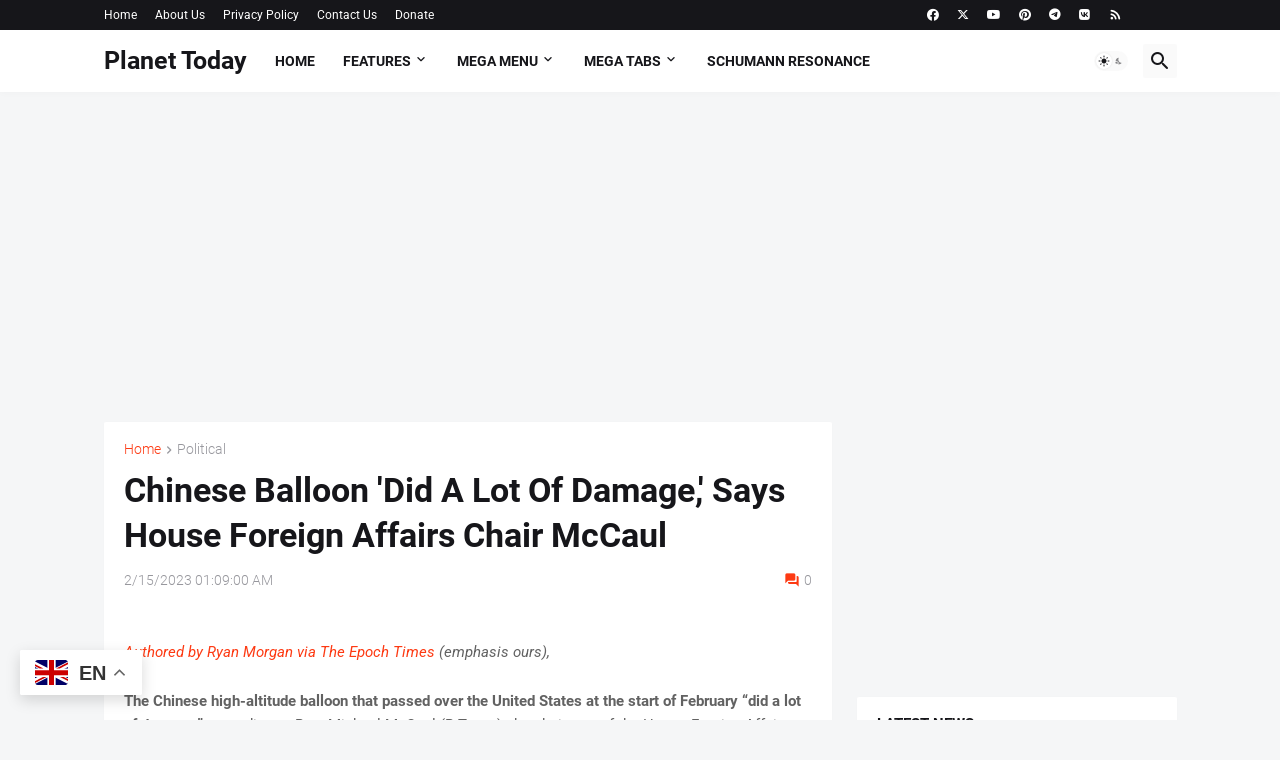

--- FILE ---
content_type: text/html; charset=utf-8
request_url: https://www.google.com/recaptcha/api2/aframe
body_size: 266
content:
<!DOCTYPE HTML><html><head><meta http-equiv="content-type" content="text/html; charset=UTF-8"></head><body><script nonce="RJcBBMErDtitI1I6q1E5uw">/** Anti-fraud and anti-abuse applications only. See google.com/recaptcha */ try{var clients={'sodar':'https://pagead2.googlesyndication.com/pagead/sodar?'};window.addEventListener("message",function(a){try{if(a.source===window.parent){var b=JSON.parse(a.data);var c=clients[b['id']];if(c){var d=document.createElement('img');d.src=c+b['params']+'&rc='+(localStorage.getItem("rc::a")?sessionStorage.getItem("rc::b"):"");window.document.body.appendChild(d);sessionStorage.setItem("rc::e",parseInt(sessionStorage.getItem("rc::e")||0)+1);localStorage.setItem("rc::h",'1765264102653');}}}catch(b){}});window.parent.postMessage("_grecaptcha_ready", "*");}catch(b){}</script></body></html>

--- FILE ---
content_type: application/javascript
request_url: https://myradio24.com/player/player.js?v3.26
body_size: 17297
content:
if(typeof Array.prototype.indexOf!=="function"||!document.addEventListener)alert("Your browser is too old. Use a modern browser on chromium or firefox.");(function(w,d){var JSLib=function(sel){if(!(this instanceof JSLib))return new JSLib(sel);var startX,startY,startObj,els=[];if(typeof sel==="undefined"||!sel){}else if(typeof sel==="function"){this[0]=d;this.length=1;this.ready(sel)}else if(typeof sel==="string"){if(sel.charAt(0)==="<")els=this.dom(sel);else{els=d.querySelectorAll(sel)}}else if(typeof sel==="object")els=[sel];else if(sel.length)els=sel;else els=[sel];for(var i=0;i<els.length;i++)this[i]=els[i];this.length=els.length;return this};JSLib.fn=JSLib.prototype={};if(typeof window.jQuery==="undefined")window.jQuery=JSLib;if(typeof window.JSLib==="undefined")window.JSLib=window.jQuery;if(typeof window.$==="undefined")window.$=window.jQuery})(window,document);(function($){if(typeof $.fn.on!="undefined")return;$.fn.on=function(events,func){return this.each(function(){var e=events.split(" ");for(var i in e){if(e[i]=="ready"){e[i]="DOMContentLoaded";if(document.readyState=="interactive"||document.readyState=="complete"){func();continue}}this.addEventListener(e[i],func,false)}})};$.fn.off=function(events,func){return this.each(function(){var e=events.split(" ");for(var i in e){this.removeEventListener(e[i],func,false)}})};if(typeof $.fn.ready!="undefined")return;$.fn.ready=function(func){this.on("ready",func)};$.fn.load=function(func){this.on("load",func)};$.fn.map=function(callback){var results=[];for(var i=0;i<this.length;i++){results.push(callback.call(this[i],i,this[i]))}return results};$.fn.each=function(callback){this.map(callback);return this};$.fn.dom=function(str){var els=[];if(typeof str==="string"){var div=document.createElement("div");div.innerHTML=str;for(i in div.childNodes)els[i]=div.childNodes[i]}else if(str instanceof $){for(var i=0;i<str.length;i++)els[i]=str[i]}else els=[str];return els};$.fn.html=function(html){if(typeof html==="undefined"){if(this[0])return this[0].innerHTML;return}return this.each(function(){this.innerHTML=html})};$.fn.text=function(text){if(typeof text==="undefined"){if(this[0])return this[0].innerText;return}return this.each(function(){this.innerText=text})};$.fn.remove=function(obj){if(obj){obj.parentNode.removeChild(obj);return}return this.each(function(){this.parentNode.removeChild(this)})};$.fn.empty=function(){return this.each(function(){while(this.firstChild){this.removeChild(this.firstChild)}})};$.fn.val=function(str){if(!this[0])return false;if(typeof str==="undefined"){return this[0].value}this[0].value=str;return this};$.fn.attr=function(attr,val){if(typeof val!=="undefined"){return this.each(function(){this.setAttribute(attr,val)})}if(this[0])return this[0].getAttribute(attr)};$.fn.prop=function(prop,val){if(typeof val!=="undefined"){return this.each(function(){this[prop]=val})}if(this[0])return this[0][prop]};$.fn.css=function(str,val){if(typeof val!=="undefined"){return this.each(function(){this.style[str]=val})}if(!this[0])return;var dv=document.defaultView;if(dv&&dv.getComputedStyle)return dv.getComputedStyle(this[0])[str];if(this[0].currentStyle)return this[0].currentStyle[str];return this[0].style[str]};$.fn.data=function(attr,val){if(typeof val!=="undefined"){return this.each(function(){this.setAttribute("data-"+attr,val)})}if(this[0])return this[0].getAttribute("data-"+attr)};$.fn.append=function(str){var els=this.dom(str);return this.each(function(){for(var i=0;i<els.length;i++)this.appendChild(els[i])})};$.fn.prepend=function(str){var els=this.dom(str);return this.each(function(){for(var i=0;i<els.length;i++)this.insertBefore(els[i],this.firstChild)})};$.fn.before=function(str){var els=this.dom(str);return this.each(function(){for(var i=0;i<els.length;i++)this.parentNode.insertBefore(els[i],this)})};$.fn.after=function(str){var els=this.dom(str);return this.each(function(){for(var i=0;i<els.length;i++)if(this.nextSibling)this.parentNode.insertBefore(els[i],this.nextSibling);else this.parentNode.appendChild(els[i])})};$.fn.eq=function(i){var len=this.length;if(i<0)i=len+i;var obj="";if(i in this)obj=this[i];return $(obj)};$.fn.first=function(){return this.eq(0)};$.fn.last=function(){return this.eq(-1)};$.fn.parent=function(sel){for(var i=0;i<this.length;i++)this[i]=this[i].parentNode;return this};$.fn.children=function(sel){var obj="";var els=[];for(var i=0;i<this.length;i++){if(sel)obj=this[i].querySelectorAll(sel);else obj=this[i].children;for(var k=0;k<obj.length;k++){els.push(obj[k])}}for(var i=0;i<this.length;i++)delete this[i];$.extend(this,els);this.length=els.length;return this};$.fn.addClass=function(obj){return this.each(function(){if(typeof obj=="string")obj=[obj];for(var i in obj)this.classList.add(obj[i])})};$.fn.removeClass=function(obj){return this.each(function(){if(typeof obj=="string")obj=[obj];for(var i in obj)this.classList.remove(obj[i])})};$.fn.hasClass=function(str){for(var i=0;i<this.length;i++){if(this[i].classList.contains(str))return true}return false};$.fn.toggleClass=function(str,bool){return this.each(function(){if(typeof bool=="boolean")this.classList.toggle(str,bool);else this.classList.toggle(str)})};$.fn.show=function(str){return this.each(function(){this.style.display="block"})};$.fn.hide=function(str){return this.each(function(){this.style.display="none"})};$.fn.toggle=function(str){return this.each(function(){this.style.display=$(this).css("display")=="none"?"block":"none"})};$.fn.clone=function(str){this[0]=this[0].cloneNode();return this};$.fn.focus=function(){return this.each(function(){this.focus()})};$.fn.blur=function(){return this.each(function(){this.blur()})};$.extend=function(str1,str2){for(var i in str2)str1[i]=str2[i];return str1};$.getScript=function(file,callback){if(file.search(".css")>0){$("head").append('<link rel="preload" as="style" href="'+file+'">');$("head").append('<link rel="stylesheet" type="text/css" href="'+file+'">');return}var obj=document.createElement("script");if(callback)obj.onload=callback;obj.src=file;$("head").append(obj)};$.fn.delay=function(timeout){return this};$.proxy=function(func,context){if(!context)var context=this;var args=[].slice.call(arguments,2);if(typeof context=="string"){args.unshift(func[context],func);return bind.apply(this,args)}return function(){var unshiftArgs=args.concat([].slice.call(arguments));return func.apply(context,unshiftArgs)}};$.startDownload=function(xhr){var disposition=xhr.getResponseHeader("Content-Disposition");var matches=/"([^"]*)"/.exec(disposition);var filename=matches!=null&&matches[1]?matches[1]:"";if(!filename)return false;var type=xhr.getResponseHeader("Content-Type");var blob=new Blob([xhr.response],{type:type});var URL=window.URL||window.webkitURL;var downloadUrl=URL.createObjectURL(blob);var a=document.createElement("a");if(typeof a.download!=="undefined"){a.style.display="none";a.href=downloadUrl;a.download=filename;document.body.appendChild(a);a.click();a.remove()}else{console.log("JS download error!");window.location=downloadUrl}setTimeout(function(){URL.revokeObjectURL(downloadUrl)},100);return true};$.get=function(url,data,success,dataType){return $.ajax({url:url,data:data,success:success,dataType:dataType})};$.post=function(url,data,success,dataType){return $.ajax({type:"POST",url:url,data:data,success:success,dataType:dataType})};$.ajax=function(o,data,success){if(!o)o={};if(typeof o==="string")o={url:o,data:data,success:success};if(typeof o.async!=="boolean")o.async=true;var url=o.url||"";if(o.dataType=="jsonp"){var jsonp="jsonp"+Math.round(Math.random()*1e6);if(url.search("\\?")==-1)url+="?";else url+="&";url+="&callback="+jsonp;window[jsonp]=function(json){if(o.success)o.success(json);try{delete window[jsonp]}catch(e){window[jsonp]=undefined}};var script=document.createElement("script");script.src=url;script.onload=function(){$(this).remove()};script.onerror=function(){if(o.success)o.success()};$("head").append(script);return}if(!window.XMLHttpRequest){alert("Ajax not supported!");return false}var xhr=new XMLHttpRequest;if(o.data){xhr.open("POST",url,o.async);if(o.data instanceof FormData){var hasObject=0;var tmp={};for(var pair of o.data.entries()){tmp[pair[0]]=pair[1];if(typeof value=="object")hasObject++}if(!hasObject)o.data=tmp}if(o.data instanceof FormData){}else xhr.setRequestHeader("Content-type","application/x-www-form-urlencoded")}else xhr.open("GET",url,o.async);if(o.xhrFields){if(o.xhrFields.withCredentials)xhr.withCredentials=true;if(o.xhrFields.onprogress)xhr.upload.onprogress=o.xhrFields.onprogress;if(o.xhrFields.responseType)xhr.responseType=o.xhrFields.responseType}function onSuccess(response){var text="";try{text=JSON.parse(response)}catch(e){text=response}if(o.success)o.success(text)}xhr.onreadystatechange=function(){if(xhr.status<200||xhr.status>=400)return;if(xhr.readyState&&xhr.readyState!==XMLHttpRequest.DONE)return;if($.startDownload(xhr)){if(o.success)o.success({});return}if(xhr.responseType=="blob"){var reader=new FileReader;reader.onload=function(){onSuccess(reader.result)};reader.readAsText(xhr.response)}else onSuccess(xhr.responseText)};xhr.onerror=function(e){console.error("ERROR: Ajax request failed for url="+url);if(o.error)o.error(e)};var post="";if(typeof o.data=="string")post=o.data;if(typeof o.data=="object"){if(o.data instanceof FormData)post=o.data;else{for(var k in o.data){if(typeof o.data[k]=="object")for(var k1 in o.data[k])post+=k.replace("[]","["+k1+"]")+"="+encodeURIComponent(o.data[k][k1])+"&";else post+=k+"="+encodeURIComponent(o.data[k])+"&"}}}xhr.send(post)}})(jQuery);(function($){$.debug=function(text){if(!$("#debug").length)$(document.body).append('<div id=debug style="z-index:2147483647; position:fixed; top:0; right:0; width:250px; height:250px; border:1px gray solid; background:#eeeeee; overflow:auto;}"><a href=# onclick="$.help(); return false;">JSLib Help</a><br></div>');if(!text)$("#debug").html("");else $("#debug").html($("#debug").html()+text+"<br>")};$.help=function(func,fn){$.debug();if(func){$.debug("<a href=# onclick='$.help(); return false;'>"+func+"</a><pre>"+(fn?this.fn[func]:this[func])+"</pre>",1);return}var html="";html+="<b>Core functions</b><br>";for(var i in this)html+="<a href=# onclick='$.help(\""+i+"\"); return false;'>"+i+"</a><br>";html+="<br><b>Selector functions</b><br>";for(var i in this.fn)html+="<a href=# onclick='$.help(\""+i+"\",1); return false;'>"+i+"</a><br>";$.debug(html)};$.wr=function(html){document.write(html)};$.browser=function(){var b={browser:"unknown",version:0};var a=window.navigator.userAgent.replace(" rv:11.","MSIE 11.").match(/(Chrome|Firefox|Opera|Safari|MSIE|K-Meleon)( |\/)(\w+\.\w+)/i);if(a){b.browser=a[1];b.version=a[3]}return b};$.flash=function(){if(navigator.plugins&&navigator.plugins["Shockwave Flash"]){var a=navigator.plugins["Shockwave Flash"].description.match(/Shockwave Flash (\w+\.\w+)/i);return a[1]}else if(window.ActiveXObject){var ver=0;try{for(i=9;i<15;i++)if(eval('new ActiveXObject("ShockwaveFlash.ShockwaveFlash.'+i+'")'))ver=i}catch(e){}return ver}return 0};$.GET=function(key){var qs=window.location.search.split("+").join(" ");var params={},tokens,re=/[?&]?([^=]+)=([^&]*)/g;while(tokens=re.exec(qs))params[decodeURIComponent(tokens[1])]=decodeURIComponent(tokens[2]);if(key)return params[key]!==undefined?params[key]:"";return params};$.modal=function(html,offsetY){if(offsetY==undefined)offsetY=0;$("#modal").remove();if(!html){var w1=$("body")[0].offsetWidth;$("body").css("overflow","auto");var padding=w1-$("body")[0].offsetWidth-parseInt($("body").css("paddingRight"));$("body").css("paddingRight",padding+"px");return}var w1=$("body")[0].offsetWidth;$("body").css("overflow","hidden");var padding=$("body")[0].offsetWidth-w1+parseInt($("body").css("paddingRight"));$("body").css("paddingRight",padding+"px");var div=document.createElement("div");div.innerHTML="<div id=modal style='position: fixed; z-index:1000; bottom: 0; left: 0; top: 0; right: 0; padding:"+offsetY+"px 0; overflow: auto; background: rgba(0,0,0,0.5);'>"+"<div style='display:table; margin:0 auto; height:100%;'><div id=modalhtml style='display:table-cell; vertical-align: middle; position:relative; height:100%;'></div></div>"+"</div>";document.body.appendChild(div);$("#modalhtml").html(html);$("#modal").on("mousedown",function(e){if(!e.target)e.target=e.srcElement;if(e.target.id=="modal"||e.target.id=="modalhtml")$.modal();return})};$.cookie=function(key,val,expire,path,domain){if(!key)return;if(typeof val==="undefined"){key=key.replace(/([.$?*+^|{}()\[\]\\\/])/g,"");var m=document.cookie.match(new RegExp("(?:^|; )"+key+"=([^;]*)"));return m?decodeURIComponent(m[1]):undefined}if(!expire)expire=365*86400;var date=new Date;date.setTime(date.getTime()+expire*1e3);document.cookie=key+"="+val+"; expires="+date.toGMTString()+(path?"; path="+path:"")+(domain?"; domain="+domain:"")};$.copy=function(obj,print){var range=document.createRange();range.selectNodeContents(obj);var selection=window.getSelection();selection.removeAllRanges();selection.addRange(range);try{document.execCommand("copy");if(print)alert("Данная информация скопирована в буфер обмена:<br>\n"+selection.toString().replaceAll("<","&lt;"));else alert("Информация скопирована в буфер обмена.")}catch(err){alert("Ошибка, ваш браузер не поддерживает копирование в буфер обмена, попробуйте Chrome.")}};$.onMove=function(e){if(!e.target)e.target=e.srcElement;startObj=e.target.parentNode;startX=parseInt(startObj.offsetLeft,10)-e.clientX-document.documentElement.scrollLeft;startY=parseInt(startObj.offsetTop,10)-e.clientY-document.documentElement.scrollTop;startObj.style.position="absolute";$.Drag(e,function(e){var x=startX+e.clientX+document.documentElement.scrollLeft;if(x<0)x=0;startObj.style.left=x+"px";var y=startY+e.clientY+document.documentElement.scrollTop;if(y<0)y=0;startObj.style.top=y+"px"})};$.onResize=function(e){if(!e.target)e.target=e.srcElement;startObj=e.target.parentNode;startX=parseInt($(startObj).css("width"),10)-e.clientX;startY=parseInt($(startObj).css("height"),10)-e.clientY;$.Drag(e,function(e){var w=startX+e.clientX;if(w<24)w=24;startObj.style.width=w+"px";var h=startY+e.clientY;if(h<24)h=24;startObj.style.height=h+"px"})};$.Drag=function(e,onmousemove){e.returnValue=false;if(e.preventDefault)e.preventDefault();var onmouseup=function(){$(document.documentElement).off("mousemove",onmousemove).off("mouseup",onmouseup)};$(document.documentElement).on("mousemove",onmousemove).on("mouseup",onmouseup)};$.fn.ajaxForm=function(func){return this.each(function(){var data="";for(var i=0;i<this.elements.length;i++)data+=this.elements[i].name+"="+encodeURIComponent(this.elements[i].value)+"&";$.ajax({url:this.action,method:"POST",dataType:"json",data:data,success:func})})};$.share=function(obj,data){var services={vkontakte:["VKontakte","https://vk.com/share.php?url=%|URL|%&title=%|TITLE|%"],odnoklassniki:["Odnoklassniki","https://connect.ok.ru/offer?url=%|URL|%&title=%|TITLE|%"],facebook:["Facebook","https://www.facebook.com/sharer.php?src=sp&u=%|URL|%&title=%|TITLE|%"],twitter:["Twitter","https://twitter.com/intent/tweet?url=%|URL|%&text=%|TITLE|%"],whatsapp:["WhatsApp","https://api.whatsapp.com/send?text=%|TITLE|% %|URL|%"],telegram:["Telegram","https://t.me/share/url?url=%|URL|%&text=%|TITLE|%"]};var html="";for(var name of data.services.split(",")){var service=services[name];if(!service)continue;var url=service[1].replace("%|URL|%",encodeURIComponent(data.url)).replace("%|TITLE|%",encodeURIComponent(data.title));html+='<a class="vm_share_service vm_share_'+name+'" href="'+url+'&utm_source=vmeste" rel="nofollow noopener" target="_blank" title="'+service[0]+'"></a>'}if(!window.shareCSSLoaded)$("head").append($('<link rel="stylesheet" type="text/css" href="//vmeste.eu/lib/share.css?v1.5" />'));window.shareCSSLoaded=1;$("#"+obj).html(html);if(data.size)document.documentElement.style.setProperty("--vm_share_size",data.size+"px")};$.initTheme=function(cl){if(!cl)cl="darktheme";if($.cookie("theme_"+cl)==1)$("body").addClass(cl)};$.toggleTheme=function(cl){if(!cl)cl="darktheme";$("body").toggleClass(cl);if($("body").hasClass(cl))$.cookie("theme_"+cl,1);else $.cookie("theme_"+cl,0)};$(function(){$.initTheme()})})(jQuery);"use strict";(function($){$.my_trans=function(word,lang){var trans={};trans.ru={recently:"Недавно",loading:"загрузка",online:"онлайн",offline:"оффлайн",broadcasts:"вещаний",rating:"рейтинг",hours:"часов",notfound:"Ничего не найдено.",double:"На странице нельзя размещать более 1 скрипта <b>player.js</b> от Myradio24.",copied:"Название скопировано в буфер обмена.",copy_error:"Ваш браузер не поддерживает копирование в буфер обмена, попробуйте Chrome."};trans.en={recently:"Recently",loading:"loading",online:"online",offline:"offline",broadcasts:"broadcasts",rating:"rating",hours:"hours",notfound:"Nothing found.",double:"You cannot place more than 1 <b>player.js</b> script from Myradio24 on a page.",copied:"The title has been copied to the clipboard.",copy_error:"Your browser does not support copying to clipboard, try Chrome."};if(!lang)lang=MY.lang;if(lang!="ru")lang="en";return trans[lang][word]?trans[lang][word]:""};$.player_clear=function(media){media.pause();try{media.currentTime=0}catch(e){}media.src=""};$.player_loading=function(str){var vars=MY.players[MY.cur];var str="";if(vars.started)str=$.my_trans("loading");if(vars.loadingobj)vars.loadingobj.innerHTML=str};$.player_play=function(str){if(!str)str="";console.log(MY.cur+" "+str);if(str!="stopall"){var tmp=MY.cur;for(var i in MY.players)if(tmp!=i&&MY.players[i].started){MY.cur=i;$.player_play("stopall")}MY.cur=tmp}var vars=MY.players[MY.cur];var start=0;if(str=="play"||!vars.started&&str!="stop")start=1;MY.players[MY.cur].started=0;$.player_loading();$.player_onplay();vars.media.pause();if(!isFinite(vars.media.duration)||isNaN(vars.media.duration))$.player_clear(vars.media);if(start){MY.players[MY.cur].started=1;$.player_visualize();$.player_loading();$.player_onplay();if(!vars.media.currentTime)vars.media.src=vars.streamurl;var promise=vars.media.play();if(promise!==undefined){promise.then().catch(function(){MY.players[MY.cur].started=0;$.player_onplay()})}}};$.player_onplay=function(){var vars=MY.players[MY.cur];var img="play";$(vars.playobj).removeClass("my_playing");if(vars.started){img="pause";$(vars.playobj).addClass("my_playing")}if(!vars.images.play)return;if(vars.over&&vars.useover)img+="_over";var obj=vars.playobj.style.backgroundImage="url("+vars.images[img].src+")"};$.player_ontimeupdate=function(playerid){var vars=MY.players[playerid];var obj=vars.rewindobj;if(!obj)return;if(!isFinite(vars.media.duration)||isNaN(vars.media.duration)){$(obj).hide();return}$(obj).show();var w=Math.round(parseInt($(obj).css("width"))*vars.media.currentTime/vars.media.duration);vars.rewind_onobj.style.width=w+"px"};$.player_onrewind=function(e){var vars=MY.players[MY.cur];if(!isFinite(vars.media.duration)||isNaN(vars.media.duration))return;var w=e.clientX-e.target.getBoundingClientRect().left;vars.media.currentTime=Math.round(w*vars.media.duration/parseInt($(vars.rewindobj).css("width")))};$.player_mute=function(){var vars=MY.players[MY.cur];var img="";if(vars.muted){vars.media.volume=vars.muted;vars.muted=0;img="mute";vars.muteobj.classList.remove("my_muted")}else{vars.muted=vars.media.volume;vars.media.volume=0;img="mute_on";vars.muteobj.classList.add("my_muted")}if(vars.images[img])vars.muteobj.style.backgroundImage="url("+vars.images[img].src+")"};$.player_onvolume=function(e){var vars=MY.players[MY.cur];if(vars.muted)$.player_mute();if(!e.target)e.target=e.srcElement;var vol="";if(vars.voltop)vol=100-(e.clientY-vars.volumedivobj.getBoundingClientRect().top)*100/vars.volpx;else vol=(e.clientX-vars.volumedivobj.getBoundingClientRect().left)*100/vars.volpx;if(vol<0)vol=0;if(vol>100)vol=100;vars.media.volume=vol/100};$.player_set=function(obj){for(var i in obj)if(obj[i]!=null){MY[i]=obj[i];if(i=="port")MY.radio=obj[i]}if(typeof obj.radio!=="undefined")$.player_updater();if(!obj.playerid)return;MY.cur=obj.playerid;if(obj.streamurl){MY.players[MY.cur].streamurl=obj.streamurl;$.player_playlist_select()}if(typeof obj.volume!=="undefined")MY.players[MY.cur].media.volume=obj.volume/100;if(typeof obj.autoplay!=="undefined"){if(obj.autoplay)$.player_play("play");else $.player_play("stop")}};$.player_visualize=function(){var mobile=0;if(navigator.userAgent.match(/(Android|webOS|iPhone|iPad|iPod|BlackBerry|Windows Phone)/i))mobile=1;window.AudioContext=window.AudioContext||window.webkitAudioContext;function visualize(canvas){if(!canvas||canvas.nodeName!="CANVAS")return;if(!MY.cur)return;var playerid=MY.cur;var vars=MY.players[playerid];var media=vars.media;if(!window.AudioContext||!vars||!media||!media.crossOrigin){$(canvas).remove();return}var size=$(canvas).data("size")*1;if(!size)size=64;var revert=$(canvas).data("revert")*1;var color=$(canvas).data("color");var WIDTH=parseInt(canvas.width);var HEIGHT=parseInt(canvas.height);var canvasCtx=canvas.getContext("2d");canvasCtx.clearRect(0,0,WIDTH,HEIGHT);if(!MY.ctx)MY.ctx=new AudioContext;if(MY.ctx.state&&MY.ctx.state=="suspended")MY.ctx.resume().then(function(){console.log("AudioContext resumed successfully")});if(!vars.audioSrc){MY.players[playerid].audioSrc=vars.audioSrc=MY.ctx.createMediaElementSource(media)}var analyser=MY.ctx.createAnalyser();vars.audioSrc.connect(analyser);vars.audioSrc.connect(MY.ctx.destination);analyser.fftSize=size*2;var bufferLength=analyser.frequencyBinCount;var dataArray=new Uint8Array(bufferLength);var timeArray=new Uint8Array(bufferLength);var barWidth=WIDTH/bufferLength-1;function draw(){setTimeout(function(){canvasCtx.clearRect(0,0,WIDTH,HEIGHT);if(!MY.players[playerid].started){console.log("Canvas stop.");return}var drawVisual=requestAnimationFrame(draw);analyser.getByteFrequencyData(dataArray);analyser.getByteTimeDomainData(timeArray);var barHeight,c1,c2,c3,xpos;for(var i=0;i<bufferLength;i++){barHeight=dataArray[i]/2;c1=50;c2=50;c3=parseInt(barHeight+100);if(color=="red")canvasCtx.fillStyle="rgb("+c3+","+c1+","+c2+")";else if(color=="blue")canvasCtx.fillStyle="rgb("+c1+","+c2+","+c3+")";else if(color=="green")canvasCtx.fillStyle="rgb("+c1+","+c3+","+c2+")";else canvasCtx.fillStyle="hsl("+i/bufferLength*360+", 100%, 50%)";barHeight=barHeight/128*HEIGHT;xpos=i;if(revert)xpos=bufferLength-1-i;canvasCtx.fillRect((barWidth+1)*xpos,HEIGHT/2-barHeight/2,barWidth,barHeight)}for(var i=0;i<bufferLength;i++){if(!dataArray[i])continue;var value=timeArray[i];var percent=value/256;var height=HEIGHT*percent;var offset=HEIGHT-height-1;canvasCtx.fillStyle="white";xpos=i;if(revert)xpos=bufferLength-1-i;canvasCtx.fillRect((barWidth+1)*xpos,offset,barWidth,2)}},20)}draw()}$("#my_visualizer, .my_visualizer").each(function(){visualize(this)})};$.player_playlist=function(){var html="";var my_playlist_custom=$("#my_playlist_custom").html();if(my_playlist_custom)html+=my_playlist_custom;if(typeof MY.playlist=="object"){for(var i in MY.playlist){html+='<div onclick="'+MY.playlist[i][1]+'">'+MY.playlist[i][0]+"</div>"}}if(MY.bitrates&&MY.streams&&MY.streams.length>1)for(var i in MY.streams){html+="<div data-url='"+MY.streams[i].url+'\' onclick=\'$.player_set({playerid:"my_player", autoplay:1, streamurl:$(this).data("url")});\'>'+MY.streams[i].kbps+" "+MY.streams[i].format+"</div>"}if(html){$(".my_player_adaptive .my_playlist").css("display","block");$(".my_player_adaptive .my_playlistdiv").html(html);$.player_playlist_select()}else $(".my_player_adaptive .my_playlist").css("display","none")};$.player_playlist_select=function(){var url="";if(MY.players[MY.cur])url=MY.players[MY.cur].streamurl;$(".my_playlist div").each(function(){$(this).removeClass("selected");if(url&&url==$(this).data("url"))$(this).addClass("selected")})};$.player_init=function(str){var vars={};if(!vars.playerid)vars.playerid="my_player";if(typeof str==="string"&&str)vars.playerid=str;else if(typeof str==="object"&&str.playerid)vars.playerid=str.playerid;var playerid=vars.playerid;var obj=$("#"+playerid)[0];if(!obj)return;var oldplayer=MY.players[playerid];if(oldplayer){$.player_clear(oldplayer.media);delete MY.players[playerid]}var def={player:"energy",skin:"blue",width:200,autoplay:1,volume:70,streamurl:"",interval:15};for(var i in def)if(typeof vars[i]==="undefined")vars[i]=def[i];for(var i in def){var attr=$("#"+playerid).data(i);if(attr!=null)vars[i]=attr}if(typeof str==="object")for(var i in str)vars[i]=str[i];vars.started=0;vars.lastsong="";if(!vars.streamurl)return;if(!vars.skin)vars.skin="blue";if(vars.width<120)vars.width=120;vars.images={};if(vars.player=="custom"){if(!vars.imagesurl){var attr=$("#"+playerid+"_html").data("imagesurl");if(attr==null)attr="";vars.imagesurl=attr.trim()}if(vars.imagesurl[0]=="{")vars.imagesurl=JSON.parse(vars.imagesurl.replace(/'/g,'"'));if(!vars.playerhtml)vars.playerhtml=$("#"+playerid+"_html").html();for(var i in vars.imagesurl){vars.images[i]=new Image;if(vars.imagesurl[i])vars.images[i].src=vars.imagesurl[i]}obj.innerHTML=vars.playerhtml}if(vars.player=="adaptive"){var bg="#fcfcfc";if(vars.skin[0]=="#")bg=vars.skin;var html="\t\t\t<style>\t\t\t.my_player_adaptive {position:fixed; bottom:0; left:0; width:100%; height:55px; line-height: 1.2; background:"+bg+'; z-index:10000; border-top:1px solid #dddddd; box-shadow: 0px 0px 20px rgba(0, 0, 0, 0.15); }\t\t\t.my_player_adaptive .my_player_body {display:flex;  width: 100%; margin: 0 auto; max-width: 1000px; padding: 0 20px; position: relative; box-sizing: border-box;}\t\t\t.my_player_adaptive .my_cover {flex-shrink: 0; transition: all .4s; width:45px; height:45px; box-sizing:border-box; position:relative; margin: 5px 10px; background:#ddd; background-size:cover; border-radius:4px;}\t\t\t.my_player_adaptive .my_cover:hover {z-index:20000; width:200px; height:200px; margin-top:-150px; margin-right:-145px;}\t\t\t.my_player_adaptive .my_play {flex-shrink: 0; transition:0.3s; width:55px;  margin-right:10px; background:url(//myradio24.com/img/play.png) no-repeat center; background-size: 65%; background-position: 55% 50%; opacity:.3; cursor:pointer;}\t\t\t.my_player_adaptive .my_play:hover {opacity:.7;}\t\t\t.my_player_adaptive .my_playing {transition:0.3s; background-image:url(//myradio24.com/img/pause.png);}\t\t\t.my_player_adaptive .my_timer { margin: 0px; margin-right: 15px; color: #ddd; width: 66px;  font: 26px Arial; line-height: 55px;}\t\t\t\t\t\t.my_player_adaptive .my_songinfo { flex:1; position:relative; font-size:14px; font-weight:400; color:#666; width: 60%;}\t\t\t.my_player_adaptive .my_artist { position:relative; margin-top:9px; color:#000; width: 100%; white-space: nowrap; text-overflow: ellipsis; overflow: hidden;}\t\t\t.my_player_adaptive .my_songtitle { position:relative; width: 100%; white-space: nowrap; text-overflow: ellipsis; overflow: hidden; margin-top:3px;}\t\t\t.my_player_adaptive .my_rewind { position:absolute; left:0px; right:0px; top:5px; bottom:5px; border-radius:5px; background-color:#888; cursor:pointer;  opacity: 0.1;}\t\t\t.my_player_adaptive .my_rewind_on { width:0px; height:100%; background:#fff; transition:0.5s ease-out; }\t\t\t\t\t\t.my_player_adaptive .my_playlist {display:none; width:50px; cursor:pointer; opacity:.3; position: relative; background:url(//myradio24.com/player/adaptive/playlist.svg) no-repeat center;\tbackground-size: 50%;}\t\t\t.my_player_adaptive .my_playlist:hover{ opacity:1;}\t\t\t.my_player_adaptive .my_playlistdiv { position:absolute; bottom: 45px; left:50%; margin-left:-17px; background:#fff; display:none; box-shadow: 0 2px 2px 0 rgba(0,0,0,.24), 0 0 2px 0 rgba(0,0,0,.12); border-radius: 2px; border: 1px solid #eee; z-index: 999; box-sizing:border-box;}\t\t\t.my_player_adaptive .my_playlist:hover .my_playlistdiv { display:block;}\t\t\t.my_player_adaptive .my_playlistdiv div {white-space:nowrap; padding:8px 5px; border-bottom: 1px solid #eee;}\t\t\t.my_player_adaptive .my_playlistdiv div.selected {font-weight:bold;}\t\t\t\t\t\t.my_player_adaptive .my_share { width:50px; cursor:pointer; opacity:.3; position: relative; background:url(//myradio24.com/player/adaptive/share.png) no-repeat center;\tbackground-size: 50%;}\t\t\t.my_player_adaptive .my_share:hover{ opacity:1;}\t\t\t.my_player_adaptive .my_sharediv { position:absolute; bottom: 45px; left:50%; margin-left:-17px; width:35px; background:#fff; display:none; box-shadow: 0 2px 2px 0 rgba(0,0,0,.24), 0 0 2px 0 rgba(0,0,0,.12); border-radius: 2px; border: 1px solid #eee; z-index: 999; box-sizing:border-box; padding:5px; padding-bottom:0px;}\t\t\t.my_player_adaptive .my_share:hover .my_sharediv { display:block;}\t\t\t\t\t\t.my_player_adaptive .my_volumeplayer { width:55px; cursor:pointer; opacity:.3; position: relative; background:url(//myradio24.com/player/adaptive/volume.svg) no-repeat center;\tbackground-size: 45%; }\t\t\t.my_player_adaptive .my_volumeplayer:hover{ opacity:1;}\t\t\t.my_player_adaptive .my_volumediv { position:absolute; bottom: 45px; left:50%; margin-left:-15px; width:30px; height:120px; background:#fff; display:none; box-shadow: 0 2px 2px 0 rgba(0,0,0,.24), 0 0 2px 0 rgba(0,0,0,.12); border-radius: 2px; border: 1px solid #eee; z-index: 999; box-sizing:border-box; padding:10px;}\t\t\t.my_player_adaptive .my_volumeplayer:hover .my_volumediv { display:block;}\t\t\t.my_player_adaptive .my_volume {transition:0.3s; position:absolute; bottom: -10px; left: 0; width: 100%; height:100%; background: #666; border-radius:5px;}\t\t\t.my_player_adaptive .my_volumebody { position:relative; width: 100%; height: 100%; background: #ddd; border-radius: 5px; overflow: hidden;}\t\t\t.my_player_adaptive .my_muted { background:url(//myradio24.com/player/adaptive/volumeoff.svg) no-repeat center; background-size: 45%; }\t\t\t@media screen and (max-width:700px) {\t\t\t\t.my_player_adaptive .my_player_body {width: 100%;\t\tmargin: 0 auto;\t\tmax-width: 1200px;\t\tpadding: 0;\t\tposition: relative;\t\tbox-sizing: border-box;\t}\t\t\t\t.my_player_adaptive .my_timer {display:none;\t}\t\t\t\t.my_player_adaptive .my_volumeplayer {display:none;\t}\t\t\t}\t\t\t</style>\t\t\t<div class="my_player_adaptive">\t\t\t\t<div class="my_player_body">\t\t\t\t\t<div class="my_cover" data-myinfo="img"></div>\t\t\t\t\t<div class="my_play"></div>\t\t\t\t\t<div class="my_timer">00:00</div>\t\t\t\t\t<div class="my_songinfo">\t\t\t\t\t\t<div class="my_artist" data-myinfo="artist"></div>\t\t\t\t\t\t<div class="my_songtitle" data-myinfo="songtitle"></div>\t\t\t\t\t\t<div class="my_rewind"><div class="my_rewind_on"></div></div>\t\t\t\t\t</div>\t\t\t\t\t<div class="my_playlist">\t\t\t\t\t\t<div class="my_playlistdiv"></div>\t\t\t\t\t</div>\t\t\t\t\t<div class="my_share">\t\t\t\t\t\t<div class="my_sharediv" id="my_sharediv"></div>\t\t\t\t\t</div>\t\t\t\t\t<div class="my_volumeplayer my_mute">\t\t\t\t\t\t<div class="my_volumediv"><div class="my_volumebody"><div class="my_volume"></div></div></div>\t\t\t\t\t</div>\t\t\t\t</div>\t\t\t</div>';obj.innerHTML=html;$.player_playlist();$.share("my_sharediv",{url:location.href,title:document.title,size:0,services:"vkontakte,odnoklassniki,facebook,twitter,whatsapp,telegram"})}if(vars.player=="default"){vars.preload={play:"",pause:"",mute:"",mute_on:""};for(var i in vars.preload){vars.preload[i]=new Image;vars.preload[i].src="//myradio24.com/player/default/"+i+".png"}var bg="#101010";if(vars.skin[0]=="#")bg=vars.skin;var html="\t\t\t<style>\t\t\t.my_player_default {height: 30px; width: "+vars.width+"px; background: "+bg+"; background-image:linear-gradient(#333333, #000000); line-height: 1.2;}\t\t\t.my_player_default .my_play {position:absolute; left:7px; top:7px; width:16px; height:16px; background:url(//myradio24.com/player/default/play.png); cursor:pointer;}\t\t\t.my_player_default .my_playing {transition:0.3s; background:url(//myradio24.com/player/default/pause.png);}\t\t\t.my_player_default .my_timer {position:absolute; left:30px; top:9px;  width:45px; font:11px Arial; color:#f0f0f0;}\t\t\t.my_player_default .my_mute {position:absolute; right:67px; top:7px; width:16px; height:16px; background:url('//myradio24.com/player/default/mute.png'); cursor:pointer;}\t\t\t.my_player_default .my_muted {transition:0.3s; background:url('//myradio24.com/player/default/mute_on.png');}\t\t\t.my_player_default .my_volumediv {position:absolute; text-align:left; right:10px; top:11px; width:50px; height:8px; background:#303030; background-image:linear-gradient(#202020, #303030); border-radius:2px; cursor:pointer; user-select:none;}\t\t\t.my_player_default .my_volume {transition:0.3s; width:50px; height:8px; background:#cccccc; background-image:linear-gradient(#eeeeee, #aaaaaa); border-radius:2px;}\t\t\t.my_player_default .my_loading {position:absolute; text-align:center; left:31px; bottom:1px; font:9px Verdana; color:#cccccc;}\t\t\t</style>\t\t\t<div class=my_player_default>\t\t\t\t<div class=my_play></div>\t\t\t\t<div class=my_timer>00:00:00</div>\t\t\t\t<div class=my_mute></div>\t\t\t\t<div class=my_volumediv><div class=my_volume></div></div>\t\t\t\t<div class=my_loading></div>\t\t\t</div>";obj.innerHTML=html}if(vars.player=="lite"){vars.preload={play:"",pause:"",mute:"",mute_on:""};for(var i in vars.preload){vars.preload[i]=new Image;vars.preload[i].src="//myradio24.com/player/lite/"+i+".png"}var html="\t\t\t<style>\t\t\t.my_player_lite {width: "+vars.width+"px; height: 24px; background: url(//myradio24.com/player/lite/player.png); line-height: 1.2;}\t\t\t.my_player_lite .my_play {position:absolute; left:0px; top:0px; width:21px; height:24px; background:url(//myradio24.com/player/lite/play.png); cursor:pointer;}\t\t\t.my_player_lite .my_playing {transition:0.3s; background:url(//myradio24.com/player/lite/pause.png);}\t\t\t.my_player_lite .my_timer {position:absolute; left:30px; top:6px; width:45px; font:11px Arial; color:#101010;}\t\t\t.my_player_lite .my_rewind {position:absolute; left:80px; top:9px; right:45px; height:6px; cursor:pointer; background:gray; display:none; }\t\t\t.my_player_lite .my_rewind_on {width:0px; height:6px; background:black;}\t\t\t.my_player_lite .my_mute {position:absolute; right:30px; top:0px; width:14px; height:24px; background:url(//myradio24.com/player/lite/mute.png); cursor:pointer;}\t\t\t.my_player_lite .my_muted {transition:0.3s; background:url('//myradio24.com/player/lite/mute_on.png');}\t\t\t.my_player_lite .my_volumediv {position:absolute; right:4px; top:0px; width:26px; height:24px; background:url('//myradio24.com/player/lite/volume.png'); text-align:left; cursor:pointer; user-select:none;}\t\t\t.my_player_lite .my_volume {transition:0.3s; width:26px; height:24px; background:url('//myradio24.com/player/lite/volume_on.png');}\t\t\t.my_player_lite .my_loading {position:absolute; text-align:center; left:31px; bottom:1px; font:9px Verdana; color:#888888;}\t\t\t</style>\t\t\t<div class=my_player_lite>\t\t\t\t<div class=my_play></div>\t\t\t\t<div class=my_timer>00:00:00</div>\t\t\t\t<div class=my_rewind><div class=my_rewind_on></div></div>\t\t\t\t<div class=my_mute></div>\t\t\t\t<div class=my_volumediv><div class=my_volume></div></div>\t\t\t\t<div class=my_loading></div>\t\t\t</div>";obj.innerHTML=html}if(vars.player=="energy"){vars.voltop=1;vars.useover=1;vars.preload={play:"",play_over:"",pause:"",pause_over:"",volume:"",volume_on:""};for(var i in vars.preload){vars.preload[i]=new Image;vars.preload[i].src="//myradio24.com/player/energy/"+vars.skin+"/"+i+".png"}var html="\t\t\t<style>\t\t\t.my_energy {width: 176px; height:73px; background: url(//myradio24.com/player/energy/"+vars.skin+"/player.png); line-height: 1.2;}\t\t\t.my_energy .my_song {cursor:pointer; position:absolute; overflow: hidden; top:28px; left:15px; width:95px; height:20px; font:14px Verdana; color:#ddddff;}\t\t\t.my_energy .my_marquee {position:absolute; padding-left: 100%; white-space: nowrap; animation: scroll-left 15s linear infinite;}\t\t\t @keyframes scroll-left { 0% { transform: translateX(0);}  100% {transform: translateX(-100%);} }\t\t\t.my_energy .my_volumediv {position:absolute; top:8px; left:142px; width:28px; height:60px; cursor:pointer; user-select:none;}\t\t\t.my_energy .my_volume {transition:0.3s; width:28px; height:60px; background:url(//myradio24.com/player/energy/"+vars.skin+"/volume.png);}\t\t\t.my_energy .my_play {position:absolute; top:21px; left:116px; border-radius:17px; width:34px; height:34px; cursor:pointer;}\t\t\t.my_energy .my_playing {transition:0.3s; background:url(//myradio24.com/player/energy/"+vars.skin+"/pause.png);}\t\t\t.my_energy .my_play:hover {transition:0.3s; background:url(//myradio24.com/player/energy/"+vars.skin+"/play_over.png);}\t\t\t.my_energy .my_playing:hover {transition:0.3s; background:url(//myradio24.com/player/energy/"+vars.skin+'/pause_over.png);}\t\t\t.my_energy .my_timer {position:absolute; text-align:left; top:18px; left:20px; width:90px; font:10px Verdana; color:#508DCB;}\t\t\t.my_energy .my_loading {position:absolute; top:18px; left:60px; width:50px; font:10px Verdana; color:#cccccc; text-align:left;}\t\t\t.my_energy .my_listeners {position:absolute; top:45px; left:20px; width:90px; font:9px Verdana; color:#508DCB; text-align:left;}\t\t\t.my_energy.my_blue .my_timer, .my_energy.my_blue .my_listeners {color:#508DCB;}\t\t\t.my_energy.my_green .my_timer, .my_energy.my_green .my_listeners {color:#00F600;}\t\t\t.my_energy.my_red .my_timer, .my_energy.my_red .my_listeners {color:#FF0000;}\t\t\t.my_energy.my_yellow .my_timer, .my_energy.my_yellow .my_listeners {color:#FFFF00;}\t\t\t.my_energy.my_magento .my_timer, .my_energy.my_magento .my_listeners {color:#FF2DFF;}\t\t\t.my_energy.my_gray .my_timer, .my_energy.my_gray .my_listeners {color:#DDDDDD;}\t\t\t\t\t\t</style>\t\t\t<div class="my_energy my_'+vars.skin+'">\t\t\t\t<div class=my_song><div class=my_marquee data-myinfo="song"></div></div>\t\t\t\t<div class=my_play></div>\t\t\t\t<div class=my_timer>00:00</div>\t\t\t\t<div class=my_loading></div>\t\t\t\t<div class=my_listeners data-myinfo="htmllisteners"></div>\t\t\t\t<div class=my_volumediv><div class=my_volume></div></div>\t\t\t</div>';obj.innerHTML=html}var objs=["play","song","loading","mute","rewind","rewind_on","volumediv","volume","volumecursor","timer"];for(var i=0;i<objs.length;i++)vars[objs[i]+"obj"]=$("#"+playerid+" #my_"+objs[i]+", #"+playerid+" .my_"+objs[i])[0];vars.timeshort=0;if($(vars.timerobj).html().search(/:00:/i)==-1)vars.timeshort=1;var volw=parseInt($(vars.volumedivobj).css("width"));var volh=parseInt($(vars.volumedivobj).css("height"));vars.voltop=0;vars.volpx=volw;if(volw<volh){vars.voltop=1;vars.volpx=volh}obj.style.display="inline-block";obj.style.position="relative";$(vars.playobj).on("click",function(){MY.cur=playerid;$.player_play()});$(vars.muteobj).on("click",function(){MY.cur=playerid;$.player_mute()});$(vars.rewindobj).on("click",function(e){MY.cur=playerid;$.player_onrewind(e)});$(vars.volumedivobj).on("click",function(e){MY.cur=playerid;$.player_onvolume(e);e.stopPropagation()});$(vars.songobj).on("click",function(e){var range=document.createRange();range.selectNode(e.target);var selection=window.getSelection();selection.removeAllRanges();selection.addRange(range);try{if(document.execCommand)document.execCommand("copy");selection.removeAllRanges();alert($.my_trans("copied"))}catch(err){alert($.my_trans("copy_error"))}});if(vars.volumecursorobj){$(vars.volumecursorobj).on("mousedown",function(e){MY.move=playerid});$("body").on("mouseup",function(e){MY.move=""});$("body").on("mousemove",function(e){MY.cur=playerid;if(MY.move==playerid){$.player_onvolume(e)}})}var media=vars.media=new Audio;if(vars.volume==100)vars.volume-=.1;media.volume=vars.volume/100;if(vars.streamurl.search("stream.nsv")==-1)media.crossOrigin="anonymous";$(media).on("ended",function(e){if(typeof file_playNext!=="undefined"&&$("input[data-fileid]").length){setTimeout(function(){file_playNext()},1e3);return false}var rand=Math.floor(Math.random()*(6e3-3e3))+3e3;console.log("Ended: restart in "+rand/1e3+" sec");$.player_loading();vars.started=0;window.setTimeout(function(){MY.cur=playerid;$.player_play()},rand)});$(media).on("loadeddata",function(){if(vars.loadingobj)vars.loadingobj.innerHTML=""});$(media).on("timeupdate",function(){$.player_ontimeupdate(playerid);var str=vars.media.currentTime;if(str>1e5){console.log("Bad time: "+str);return}var t=Math.floor(str);var hours="";if(vars.timeshort){var m=Math.floor(t/60)}else{var h=Math.floor(t/3600);hours=(h<10?"0"+h:h)+":";var m=Math.floor((t-h*3600)/60)}var s=t%60;vars.timerobj.innerHTML=hours+(m<10?"0"+m:m)+":"+(s<10?"0"+s:s)});$(media).on("volumechange",function(){var str=vars.media.volume*100;var vol=Math.round(vars.volpx/100*str);if(vars.player!="energy"&&vars.voltop)vol=vars.volpx-vol;if(vars.voltop){vars.volumeobj.style.height=vars.volpx-vol+"px";if(vars.volumecursorobj){var rad=parseInt(vars.volumecursorobj.style.height)/2;vars.volumecursorobj.style.top=vol-rad+"px"}}else{vars.volumeobj.style.width=vol+"px";if(vars.volumecursorobj){var rad=parseInt(vars.volumecursorobj.style.width)/2;vars.volumecursorobj.style.left=vol-rad+"px"}}});if(vars.autoplay>0)window.setTimeout(function(){MY.cur=playerid;$.player_play()},200);if((vars.streamurl+location.hostname).search("2"+"4.")!=-1||vars.streamurl.search(":9"+"000")!=-1)MY.cur=playerid;MY.players[playerid]=vars;$.player_visualize()};$.player_hls=function(obj){if(typeof Hls==="undefined"){if(obj.last)return;$.getScript("https://cdn.jsdelivr.net/npm/hls.js@latest",function(){obj.last=1;$.player_hls(obj)});return}var video_id=obj.id+"_video";var width="auto";if(obj.width)width=obj.width;var height="auto";if(obj.height)height=obj.height;$("#"+obj.id).html("<video id='"+video_id+"' controls style='max-width:100%; max-height:100%; width:"+width+"; height:"+height+";'></video>");if(Hls.isSupported()){var video=document.getElementById(video_id);var hls=new Hls;hls.loadSource(obj.url);hls.attachMedia(video);hls.on(Hls.Events.MANIFEST_PARSED,function(){video.play()})}};$.player_updater=function(){if(!MY.radio||MY.interval==-1)return;if(!MY.interval||MY.interval<10)MY.interval=15;var url="https://myradio24.com/users/"+MY.radio+"/status.json?"+Math.random();if(MY.setTimeout)clearTimeout(MY.setTimeout);$.ajax({url:url,data:"",success:function(info){if(MY.interval>=10)MY.setTimeout=window.setTimeout($.player_updater,MY.interval*1e3);MY.player_updateinfo(info)}})};$.chat_init=function(){if(!$("#my_chat")[0])return;var room="myradio24_"+MY.radio;if(MY.vmid)room=MY.vmid;var height=$("#my_chat").data("height");if(!height)height=153;$("#my_chat").html("<iframe src='https://vmeste.eu/chat?room="+room+"' style='width:100%; height:"+height+"px; border:0px;'></iframe>")};$.fn.init_updateinfo=function(obj){$.player_set(obj)};$.fn.init_player=function(obj){$.player_init(obj)};$.fn.set_player=function(obj){$.player_set(obj)};window.hlsvideo=function(url,id,width,last){$.player_hls({url:url,id:id,width:width,last:last})}})(jQuery);(function($){$.my_api=function(post){if(post instanceof HTMLFormElement)post=new FormData(post);var apiurl="//myradio24.com/"+MY.lang+"/api/"+MY.radio+String.fromCharCode(63)+"aha"+"ck";$.ajax({url:apiurl,dataType:"json",data:post,type:"POST",success:function(data){if(data.message)alert(data.message);if(data.error)alert(data.error);if(data.callback)new Function("data",data.callback)(data)}});return false};$.table_send=function(){$.cookie("my_table_from",$("#my_table_from").val(),365*86400,"/");var post={act:"table_order",from:$("#my_table_from").val(),for:$("#my_table_for").val(),songartist:$("#my_table_artist").val(),songname:$("#my_table_song").val(),fileid:$("#my_table_fileid").val(),comment:$("#my_table_comment").val()};return $.my_api(post)};$.table_init=function(){var tableform=$("#my_table_form")[0];if(tableform)tableform.onsubmit=$.table_send};$.table_update=function(info){if(info.enabletable==3){info.enabletable=2;if(info.live)info.enabletable=1}$("#my_table_turn, .my_table_turn").html(info.turntable);$("#my_table_off").css("display",info.enabletable==0?"block":"none");$("#my_table_on").css("display",info.enabletable==1?"block":"none");if(info.enabletable!=2)$("#my_table_form").css("display",info.enabletable==1?"block":"none");$("#my_table_auto").css("display",info.enabletable==2?"block":"none");$("#my_table_order").css("display",info.table_order?"block":"none");if(window.table_enable!==undefined&&window.table_enable==info.enabletable)return;window.table_enable=info.enabletable;if(info.enabletable==2&&$("#my_table_songs").length)$.my_api({act:"table_files"});$("#my_table_from").val($.cookie("my_table_from"));if(location.search.search("nocover=1")!=-1)$("head").append($("<style>.my_table_song_cover {width:0px;}</style>"))};$.table_order=function(obj){$("#my_table_fileid").val(obj.id);$("#my_table_artist").val(obj.artist).attr("readonly",true);$("#my_table_song").val(obj.title).attr("readonly",true);$("#my_table_form").show();window.scrollTo({top:0,behavior:"smooth"})};$.table_order_done=function(obj){$("#my_table_form")[0].reset();$("#my_table_form").hide();$.my_api({act:"table_orders"})};$.table_order_updater=function(){if(!$("#my_table_orders").length)return;$.my_api({act:"table_orders"});setTimeout($.table_order_updater,1e3*30)};$.table_orders=function(data){$(".my_table_waiting").html(data.waiting);$("#my_table_orders").html("");var order_html=$("#my_table_order_html").html();for(var i in data.orders){var order=data.orders[i];var div=$("<div id=my_table_order"+order.id+">").html(order_html);$("#my_table_orders").append(div);for(var k of["song","from","for","comment"])$("#my_table_order"+order.id+" .my_table_order_"+k).text(order[k]);$("#my_table_order"+order.id+" .my_table_order_statushtml").html(order.statushtml)}};$.table_cover=function(obj,show){var html="";if(show)html="<img src="+obj.src+' style="border-radius: 4px;">';$("#my_table_cover").html(html)};$.table_search=function(search){return $.my_api({act:"table_files",search:search})};$.table_files=function(data){$("#my_table_search_form").show();$("#my_table_search_input").val(data.search);$("#my_table_abc").html(data.abchtml);if(data.where){$("#my_table_search").show();$("#my_table_random").hide()}else{$("#my_table_random").show();$("#my_table_search").hide()}$("#my_table_songs").html("");var song_html=$("#my_table_song_html").html();for(var i in data.songs){var song=data.songs[i];var div=$("<div id=my_table_song"+song.id+" data-index="+i+">").on("click",function(){$.table_order(data.songs[this.dataset.index])}).html(song_html);$("#my_table_songs").append(div);$("#my_table_song"+song.id+" .my_table_song_artist").text(song.artist);$("#my_table_song"+song.id+" .my_table_song_title").text(song.title);$("#my_table_song"+song.id+" .my_table_song_length").text(song.length);$("#my_table_song"+song.id+" .my_table_song_cover").attr("src","//myradio24.com/"+song.imgsrc)}if(data.where&&data.songs.length==data.limit)$("#my_table_songs").append('<div><center><a href=# onclick=\'window.scrollTo({top: 0}); return $.my_api({act:"table_files",search:"'+data.search+'",p:'+(data.p+1)+"});'>"+data.limit*(data.p+1)+"-"+data.limit*(data.p+2)+" »</a></center></div>")}})(jQuery);(function($){if(!window.MY)window.MY={players:{}};var script=document.getElementsByTagName("script");script=script[script.length-1];if(MY.initialized){var error=$.my_trans("double",$(script).data("lang"));document.write("<center><font color=red>"+error+"</font></center><br>");alert(error);return false}MY.initialized=1;MY.lang=$(script).data("lang");if(!MY.lang)MY.lang="ru";MY.radio=$(script).data("radio");if(!MY.radio)MY.radio=$(script).data("port");MY.interval=$(script).data("interval");MY.vmid=$(script).data("vmid");MY.bitrates=$(script).data("bitrates");if(script.src.search(String.fromCharCode(50,52)+".")==-1){$=MY=""}MY.player_updateinfo=function(info){if(window.my_updateinfo_callback)my_updateinfo_callback(info);function expand_song(song){var pos=song.song.indexOf(" - ");var offset=0;if(pos>0)offset=pos+3;song.artist=song.song.substr(0,pos);song.songtitle=song.song.substr(offset)}$.table_update(info);info.listeners=info.listeners?info.listeners:"";info.isonline="<font color=red>"+$.my_trans("offline")+"</font>";if(info.online==1)info.isonline=$.my_trans("online");var tmp=info.nextsongs[0];if(typeof tmp==="string")info.nextsongs[0]={song:tmp};expand_song(info.nextsongs[0]);var next=info.nextsongs[0];info.nextsong=next.song;info.htmllisteners=info.listeners?"&#127911; "+info.listeners:"";info.htmlimg="<img src=//myradio24.com/"+info.img+" width=300 height=300 border=0>";info.htmllogo="";if(info.logo)info.htmllogo="<img src='//myradio24.com/"+info.logo+"'>";var ranks=info.rank;var htmlranks="";info.htmlavatar="";if(ranks&&ranks.length>0){ranks.sort(function(a,b){return b[1]-a[1]});for(var i=0;i<ranks.length;i++){var rank=ranks[i];if(Array.isArray(rank))rank={djname:rank[0],rating:rank[1],hours:rank[2],count:rank[3],avatar:rank[4]};if(rank.djname==info.djname)info.htmlavatar="<div style='display:inline-block; margin:5px;'><div style='float:left; width:100px; height:100px;  border:1px solid #ccc; border-radius:50px; background:url(https://myradio24.com/"+rank.avatar+"); background-size:cover;'></div>";htmlranks+="<div style='display:inline-block; margin:5px;'><div style='float:left; width:100px; height:100px;  border:1px solid #ccc; border-radius:50px; background:url(https://myradio24.com/"+rank.avatar+"); background-size:cover;'></div>";htmlranks+="<div style='float:left; padding:15px 0 0 10px; text-align:left; width:110px;'><b>"+rank.djname+"</b><br>"+rank.count+" "+$.my_trans("broadcasts")+"<br>"+rank.hours+" "+$.my_trans("hours")+"<br>"+rank.rating+" "+$.my_trans("rating")+"</div></div>"}}else htmlranks=$.my_trans("notfound");info.htmlrank=htmlranks;var songs=info.songs;var htmlsongs="";var revert=$(".my_lastsongs").data("revert");var htmlsong=$(".my_lastsonghtml").html();var newsongs=0;if(songs&&songs.length>0){for(var i=0;i<songs.length;i++){if(Array.isArray(songs[i]))songs[i]={time:songs[i][0],song:songs[i][1],img:songs[i][2],songid:songs[i][3]};expand_song(songs[i]);var song=songs[i];if(htmlsong){var str=song.time+song.song;var key=0;for(var k=0;k<str.length;k++)key+=str.charCodeAt(k);var my_songdiv="my_songdiv"+key;var songencode=encodeURIComponent(song.song.replace("&amp;","&"));var htmlsong1=htmlsong.replace(new RegExp("%songtime%","g"),song.time.substr(0,5)).replace(new RegExp("%song%","g"),song.song).replace(new RegExp("%songencode%","g"),songencode).replace(new RegExp("%songcover%","g"),song.img).replace(new RegExp("%songid%","g"),song.songid);if(!$("#"+my_songdiv)[0]){var div=$("<div id="+my_songdiv+" class='my_songdivs'>").html(htmlsong1);if(revert==1)$(".my_lastsongs").prepend(div);else $(".my_lastsongs").append(div);$("#"+my_songdiv+" .my_lastsong_cover").attr("src","//myradio24.com/"+song.img);newsongs++}}htmlsongs="<tr><td><div style='text-align:left; padding:4px;'>"+song.time.substr(0,5)+" - <a href='https://www.youtube.com/results?search_query="+encodeURIComponent(song.song)+"' target=_blank>"+song.song+"</a> </td></tr>"+htmlsongs}htmlsongs="<table>"+htmlsongs+"</table>";if(window.VM&&newsongs)vm_initlikes()}if($(".my_songdivs").length>songs.length){if(revert==1)$(".my_lastsongs .my_songdivs").last().remove();else $(".my_lastsongs .my_songdivs").first().remove()}info.htmlsongs=htmlsongs;$("[data-myinfo]").each(function(){var key=$(this).data("myinfo");if(key&&info[key]!==undefined){if(key=="img"||key=="logo")$(this).css("background-image","url(//myradio24.com/"+info[key]+")");else{if(this.tagName=="A")$(this).attr("href",info[key]);$(this).html(info[key])}}if(key&&key.search(/\./)!=-1){var k=key.split(".");var v=info[k[0]]||"";if(v)v=v[k[1]]||"";$(this).html(v)}});var objs=document.querySelectorAll(".my_info");if(objs.length){if(!window.my_infohtml)window.my_infohtml={};for(var k=0;k<objs.length;k++){if(!window.my_infohtml[k])window.my_infohtml[k]=objs[k].innerHTML;var html=window.my_infohtml[k];for(var i in info){html=html.replace(new RegExp("%"+i+"%","g"),info[i])}objs[k].innerHTML=html;objs[k].style.visibility="visible"}}MY.streams=info.streams;$.player_playlist()};if(window.my_init_updateinfo)MY.player_updateinfo=window.my_init_updateinfo;$(function(){$(".my_player").each(function(i){$.player_init(this.id)});$.player_updater();$.chat_init();$.table_init();$.table_order_updater()})})(jQuery);

////////////////////////////////////////////////////////////////////////////////////////////////////